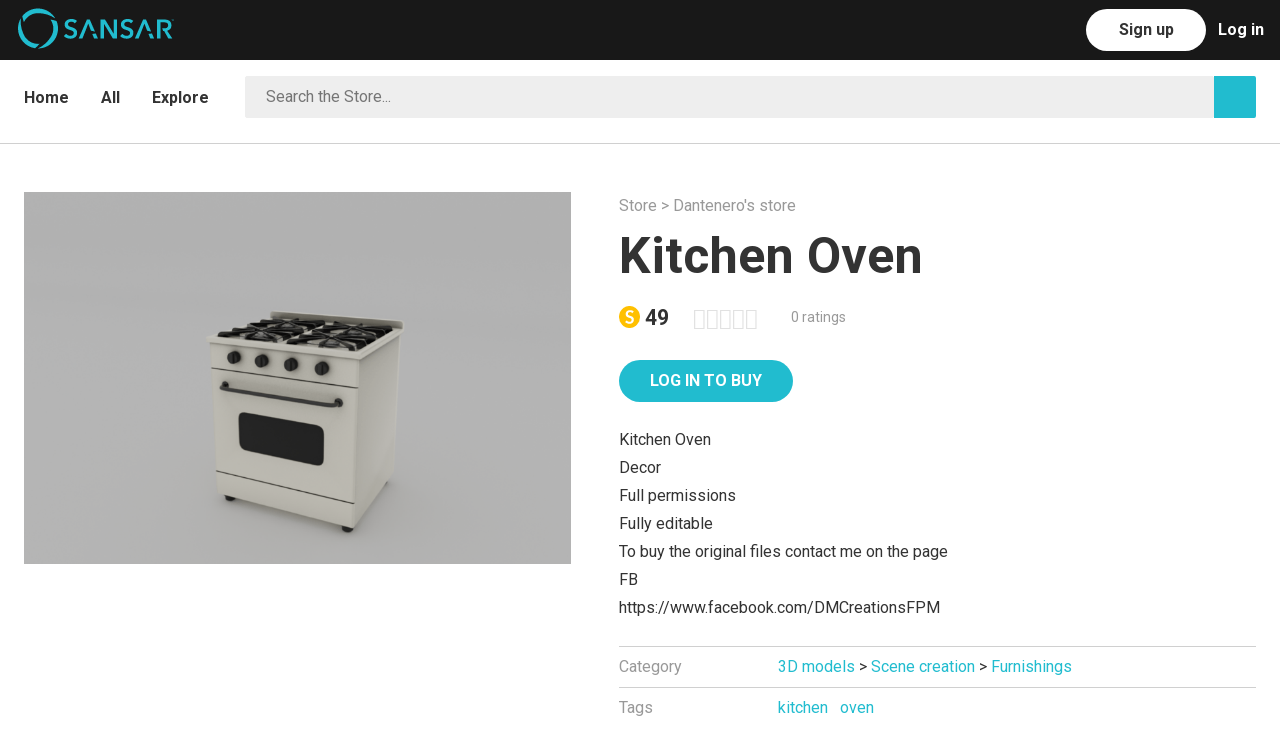

--- FILE ---
content_type: text/html; charset=utf-8
request_url: https://store.sansar.com/listings/03a6b60d-9724-468f-80a5-0fb25e50340d/kitchen-oven
body_size: 13701
content:
<!doctype html>
<html lang="en">
    <head>
      <script>
        window.dataLayer = window.dataLayer || [];
        window.track = window.track || function(){(track.q=track.q || []).push(arguments);}
        
        
        track('set', 'app', 'marketplace');
        track('send', 'sansar_web_pageViewed');
      </script>
      
      <!-- Facebook Pixel Code -->
      <script>
      !function(f,b,e,v,n,t,s)
      {if(f.fbq)return;n=f.fbq=function(){n.callMethod?
      n.callMethod.apply(n,arguments):n.queue.push(arguments)};
      if(!f._fbq)f._fbq=n;n.push=n;n.loaded=!0;n.version='2.0';
      n.queue=[];t=b.createElement(e);t.async=!0;
      t.src=v;s=b.getElementsByTagName(e)[0];
      s.parentNode.insertBefore(t,s)}(window, document,'script',
      'https://connect.facebook.net/en_US/fbevents.js');
      fbq('init', '276862923729376');
      fbq('track', 'PageView');
      </script>
      <noscript><img height="1" width="1" style="display:none"
      src="https://www.facebook.com/tr?id=276862923729376&ev=PageView&noscript=1"
      /></noscript>
      <!-- End Facebook Pixel Code —>      <!-- Google Tag Manager -->
<script>(function(w,d,s,l,i){w[l]=w[l]||[];w[l].push({'gtm.start':
new Date().getTime(),event:'gtm.js'});var f=d.getElementsByTagName(s)[0],
j=d.createElement(s),dl=l!='dataLayer'?'&l='+l:'';j.async=true;j.src=
'https://www.googletagmanager.com/gtm.js?id='+i+dl;f.parentNode.insertBefore(j,f);
})(window,document,'script','dataLayer','GTM-K3MH7JG');</script>
<!-- End Google Tag Manager -->
      <title data-react-helmet="true">Kitchen Oven | Sansar Store</title><meta data-react-helmet="true" name="og:type" content="website"/><meta data-react-helmet="true" name="og:locale" content="en_US"/><meta data-react-helmet="true" name="og:site_name" content="Sansar Store"/><meta data-react-helmet="true" name="apple-mobile-web-app-capable" content="yes"/><meta data-react-helmet="true" name="charset" content="utf-8"/><meta data-react-helmet="true" name="viewport" content="width=device-width, initial-scale=1"/><meta data-react-helmet="true" name="msapplication-TileColor" content="#ffffff"/><meta data-react-helmet="true" name="msapplication-TileImage" content="/ms-icon-144x144.png"/><meta data-react-helmet="true" name="theme-color" content="#ffffff"/><meta data-react-helmet="true" name="description" content="Kitchen Oven
Decor
Full permissions
Fully editable
To buy the original files contact me on the page
FB
https://www.facebook.com/DMCreationsFPM"/><meta data-react-helmet="true" name="og:description" content="Kitchen Oven
Decor
Full permissions
Fully editable
To buy the original files contact me on the page
FB
https://www.facebook.com/DMCreationsFPM"/><meta data-react-helmet="true" name="og:image" content="https://sansarweb-media-production-w.akamaized.net/08690a0c-4193-4af9-9008-862e33266d6b_1200.png"/><meta data-react-helmet="true" name="og:image:secure_url" content="https://sansarweb-media-production-w.akamaized.net/08690a0c-4193-4af9-9008-862e33266d6b_1200.png"/><meta data-react-helmet="true" name="og:image:type" content="image/png"/><meta data-react-helmet="true" name="og:image:width" content="1200"/><meta data-react-helmet="true" name="og:title" content="Kitchen Oven"/><meta data-react-helmet="true" name="og:url" content="https://store.sansar.com/listings/03a6b60d-9724-468f-80a5-0fb25e50340d/kitchen-oven"/><link data-react-helmet="true" rel="apple-touch-icon" sizes="57x57" href="/assets/apple-icon-57x57.png"/><link data-react-helmet="true" rel="apple-touch-icon" sizes="60x60" href="/assets/apple-icon-60x60.png"/><link data-react-helmet="true" rel="apple-touch-icon" sizes="72x72" href="/assets/apple-icon-72x72.png"/><link data-react-helmet="true" rel="apple-touch-icon" sizes="76x76" href="/assets/apple-icon-76x76.png"/><link data-react-helmet="true" rel="apple-touch-icon" sizes="114x114" href="/assets/apple-icon-114x114.png"/><link data-react-helmet="true" rel="apple-touch-icon" sizes="120x120" href="/assets/apple-icon-120x120.png"/><link data-react-helmet="true" rel="apple-touch-icon" sizes="144x144" href="/assets/apple-icon-144x144.png"/><link data-react-helmet="true" rel="apple-touch-icon" sizes="152x152" href="/assets/apple-icon-152x152.png"/><link data-react-helmet="true" rel="apple-touch-icon" sizes="180x180" href="/assets/apple-icon-180x180.png"/><link data-react-helmet="true" rel="apple-touch-icon" sizes="192x192" href="/assets/apple-icon-192x192.png"/><link data-react-helmet="true" rel="icon" type="image/png" sizes="192x192" href="/assets/android-icon-192x192.png"/><link data-react-helmet="true" rel="icon" type="image/png" sizes="32x32" href="https://sansarweb-media-production-w.akamaized.net/favicon_blue_v1-32x32.png"/><link data-react-helmet="true" rel="icon" type="image/png" sizes="96x96" href="https://sansarweb-media-production-w.akamaized.net/favicon_blue_v1-96x96.png"/><link data-react-helmet="true" rel="icon" type="image/png" sizes="16x16" href="https://sansarweb-media-production-w.akamaized.net/favicon_blue_v1-16x16.png"/><link data-react-helmet="true" rel="manifest" href="/manifest.json"/><link data-react-helmet="true" rel="stylesheet" type="text/css" href="https://fonts.googleapis.com/css?family=Roboto:400,300,700"/><link data-react-helmet="true" rel="stylesheet" type="text/css" charSet="UTF-8" href="https://code.ionicframework.com/ionicons/2.0.1/css/ionicons.min.css"/><style>/* http://meyerweb.com/eric/tools/css/reset/ v2.0 | 20110126 License: none (public domain) */ html, body, div, span, applet, object, iframe, h1, h2, h3, h4, h5, h6, p, blockquote, pre, a, abbr, acronym, address, big, cite, code, del, dfn, em, img, ins, kbd, q, s, samp, small, strike, strong, sub, sup, tt, var, b, u, i, center, dl, dt, dd, ol, ul, li, fieldset, form, label, legend, table, caption, tbody, tfoot, thead, tr, th, td, article, aside, canvas, details, embed, figure, figcaption, footer, header, hgroup, menu, nav, output, ruby, section, summary, time, mark, audio, video { margin: 0; padding: 0; border: 0; font-size: 100%; font: inherit; vertical-align: baseline; } /* HTML5 display-role reset for older browsers */ article, aside, details, figcaption, figure, footer, header, hgroup, menu, nav, section { display: block; } body { line-height: 1; } ol, ul { list-style: none; } blockquote, q { quotes: none; } blockquote:before, blockquote:after, q:before, q:after { content: ''; content: none; } table { border-collapse: collapse; border-spacing: 0; } /* Basscss Basic */ img { max-width: 100%; height: auto; } svg { max-height: 100%; } code, pre, samp { font-family: 'Roboto Mono', 'Source Code Pro', Menlo, Consolas, 'Liberation Mono', monospace; } code, samp { font-size: 87.5%; padding: .125em; } pre { font-size: 87.5%; overflow: scroll; } /* Sansar */ #app { width: 100%; height: 100%; } * { box-sizing: border-box; outline-color: transparent; outline-width: 0px; } html, button, input { font-family: 'Roboto', sans-serif; } html, body { font-size: 16px; height: 100%; } body { -moz-osx-font-smoothing: grayscale; -webkit-font-smoothing: antialiased; background: #fff; color: #333; font-family: 'Roboto', sans-serif; height: 100%; left: 0; line-height: 1.75; margin: 0; overflow-x: hidden; position: relative; } div { vertical-align: middle; } a { color: #21bccf; text-decoration: none; cursor: pointer; } a:hover, a:focus { color: #16808d; } h1 { font-size: 4.208726912921893rem; } h2 { font-size: 3.157334518321rem; } h3 { font-size: 2.3685930369999997rem; } h4 { font-size: 1.776889rem; } h5 { font-size: 1.333rem; } h6 { font-size: 1rem; } h1,h2,h3,h4,h5,h6 { margin-bottom: 1rem; line-height: 1.1; font-weight: 700; } p { margin: 0 0 1rem; } strong { font-weight: bold; } em { font-style: italic; } tt, code, kbd, samp { font-family: monospace; } hr { border: 0; height: 0; border-top: 1px solid rgba(0, 0, 0, 0.1); margin: 0; } input::-ms-clear { display: none; } .clearfix:before, .clearfix:after { content: ""; display: table; } .clearfix:after { clear: both; } /** * A class for providing accessibility readers what they need to read hidden elements * https://developer.yahoo.com/blogs/ydn/clip-hidden-content-better-accessibility-53456.html */ .visuallyHidden { position: absolute !important; clip: rect(1px, 1px, 1px, 1px); padding:0 !important; border:0 !important; height: 1px !important; width: 1px !important; overflow: hidden; } body:hover .visuallyHidden a, body:hover .visuallyHidden input, body:hover .visuallyHidden button { display: none !important; } .nowrap { white-space: nowrap; } .desktop-only, .desktop-navbar { display: block; } .mobile-only, .mobile-navbar { display: none; } .truncate { max-width: 100%; overflow: hidden; text-overflow: ellipsis; white-space: nowrap; } .muted { color: rgba(51,51,51,0.5); } .modalOverlay { background:  rgba(0, 0, 0, 0.5); bottom: 0px; height: 100%; left: 0px; position: fixed; right: 0px; text-align: center; top: 0px; width: 100%; z-index: 99999; } .modalOverlay:before { content: ''; display: inline-block; height: 100%; vertical-align: middle; } .modal { background: rgb(255, 255, 255); border-radius: 4px; border: 1px solid rgb(204, 204, 204); box-shadow: 1px 0 30px rgba(0, 0, 0, 0.1); box-sizing: border-box; display: inline-block; left: 50%; max-width: 600px; outline: 0; overflow: auto; position: absolute; top: 50%; transform: translate(-50%, -50%) !important; vertical-align: middle; width: 100%; } @media screen and (max-width: 64em) { .desktop-only { display: none; } .mobile-only { display: block; } } @media screen and (max-width: 915px) { .desktop-navbar { display: none; } .mobile-navbar { display: block; } } @media screen and (max-width: 52em) { h1 { font-size: 3.157334518321rem; } h2 { font-size: 2.3685930369999997rem; } h3 { font-size: 1.776889rem; } h4 { font-size: 1.333rem; } h5 { font-size: 1rem; } } @media screen and (max-width: 40em) { h1 { font-size: 2.3685930369999997rem; } h2 { font-size: 1.776889rem; } h3 { font-size: 1.333rem; } }</style><style>.jq-dropdown { position: absolute; z-index: 1039; } .jq-dropdown-menu, .jq-dropdown-panel { min-width: 180px; max-width: 360px; list-style: none; background: #fff; border: solid 1px #ddd; border-radius: 0; box-shadow: 0 5px 10px rgba(0, 0, 0, .15); overflow: visible; padding: 4px 0; margin: 0; } .jq-dropdown-panel { padding: 10px; } .jq-dropdown.jq-dropdown-tip { margin-top: 8px; } .jq-dropdown.jq-dropdown-tip:before { position: absolute; top: -6px; left: 9px; content: ''; border-left: 7px solid transparent; border-right: 7px solid transparent; border-bottom: 7px solid #ddd; display: inline-block; } .jq-dropdown.jq-dropdown-tip:after { position: absolute; top: -5px; left: 10px; content: ''; border-left: 6px solid transparent; border-right: 6px solid transparent; border-bottom: 6px solid #fff; display: inline-block; } .jq-dropdown.jq-dropdown-tip.jq-dropdown-anchor-right:before { left: auto; right: 9px; } .jq-dropdown.jq-dropdown-tip.jq-dropdown-anchor-right { left: auto; right: 10px; } .jq-dropdown.jq-dropdown-tip.jq-dropdown-anchor-center:before { left: auto; right: calc(50% - 9px); } .jq-dropdown.jq-dropdown-tip.jq-dropdown-anchor-center:after { left: auto; right: calc(50% - 8px); } .jq-dropdown.jq-dropdown-scroll .jq-dropdown-menu,  .jq-dropdown.jq-dropdown-scroll .jq-dropdown-panel { max-height: 180px; overflow: auto; } .jq-dropdown-menu li { list-style: none; padding: 0 0; margin: 0; line-height: 18px; } .jq-dropdown-menu li > a, .jq-dropdown-menu label { display: block; color: #333; text-decoration: none; padding: .5rem 1rem; margin: 0; white-space: nowrap; font-size: 16px; }  .jq-dropdown-menu li > a:hover, .jq-dropdown-menu label:hover { background-color: #f5f5f5; color: #333; cursor: pointer; width: 100%; } .jq-dropdown-menu .jq-dropdown-divider { font-size: 1px; border-top: solid 1px #e5e5e5; padding: 0; margin: 5px 0; } jq-dropdown .jq-dropdown-menu li.current-user { color: #333; padding: .5rem 1rem; } #category-dropdown.jq-dropdown .jq-dropdown-menu li > a { text-align: left; padding-left: 16px; padding-right: calc(16px * 4); }</style><style>.inline{ display:inline } .block{ display:block } .inline-block{ display:inline-block } .table{ display:table } .table-cell{ display:table-cell } .overflow-hidden{ overflow:hidden } .overflow-scroll{ overflow:scroll } .overflow-auto{ overflow:auto } .clearfix:before, .clearfix:after{ content:" "; display:table } .clearfix:after{ clear:both } .left{ float:left } .right{ float:right } .fit{ max-width:100% } .max-width-1{ max-width:24rem } .max-width-2{ max-width:32rem } .max-width-3{ max-width:48rem } .max-width-4{ max-width:64rem } .border-box{ box-sizing:border-box } .align-baseline{ vertical-align:baseline } .align-top{ vertical-align:top } .align-middle{ vertical-align:middle } .align-bottom{ vertical-align:bottom } .m0{ margin:0 } .mt0{ margin-top:0 } .mr0{ margin-right:0 } .mb0{ margin-bottom:0 } .ml0{ margin-left:0 } .mx0{ margin-left:0; margin-right:0 } .my0{ margin-top:0; margin-bottom:0 } .m1{ margin:.5rem } .mt1{ margin-top:.5rem } .mr1{ margin-right:.5rem } .mb1{ margin-bottom:.5rem } .ml1{ margin-left:.5rem } .mx1{ margin-left:.5rem; margin-right:.5rem } .my1{ margin-top:.5rem; margin-bottom:.5rem } .m2{ margin:1rem } .mt2{ margin-top:1rem } .mr2{ margin-right:1rem } .mb2{ margin-bottom:1rem } .ml2{ margin-left:1rem } .mx2{ margin-left:1rem; margin-right:1rem } .my2{ margin-top:1rem; margin-bottom:1rem } .m3{ margin:2rem } .mt3{ margin-top:2rem } .mr3{ margin-right:2rem } .mb3{ margin-bottom:2rem } .ml3{ margin-left:2rem } .mx3{ margin-left:2rem; margin-right:2rem } .my3{ margin-top:2rem; margin-bottom:2rem } .m4{ margin:4rem } .mt4{ margin-top:4rem } .mr4{ margin-right:4rem } .mb4{ margin-bottom:4rem } .ml4{ margin-left:4rem } .mx4{ margin-left:4rem; margin-right:4rem } .my4{ margin-top:4rem; margin-bottom:4rem } .mxn1{ margin-left:-.5rem; margin-right:-.5rem; } .mxn2{ margin-left:-1rem; margin-right:-1rem; } .mxn3{ margin-left:-2rem; margin-right:-2rem; } .mxn4{ margin-left:-4rem; margin-right:-4rem; } .ml-auto{ margin-left:auto } .mr-auto{ margin-right:auto } .mx-auto{ margin-left:auto; margin-right:auto; } .p0{ padding:0 } .pt0{ padding-top:0 } .pr0{ padding-right:0 } .pb0{ padding-bottom:0 } .pl0{ padding-left:0 } .px0{ padding-left:0; padding-right:0 } .py0{ padding-top:0;  padding-bottom:0 } .p1{ padding:.5rem } .pt1{ padding-top:.5rem } .pr1{ padding-right:.5rem } .pb1{ padding-bottom:.5rem } .pl1{ padding-left:.5rem } .py1{ padding-top:.5rem; padding-bottom:.5rem } .px1{ padding-left:.5rem; padding-right:.5rem } .p2{ padding:1rem } .pt2{ padding-top:1rem } .pr2{ padding-right:1rem } .pb2{ padding-bottom:1rem } .pl2{ padding-left:1rem } .py2{ padding-top:1rem; padding-bottom:1rem } .px2{ padding-left:1rem; padding-right:1rem } .p3{ padding:2rem } .pt3{ padding-top:2rem } .pr3{ padding-right:2rem } .pb3{ padding-bottom:2rem } .pl3{ padding-left:2rem } .py3{ padding-top:2rem; padding-bottom:2rem } .px3{ padding-left:2rem; padding-right:2rem } .p4{ padding:4rem } .pt4{ padding-top:4rem } .pr4{ padding-right:4rem } .pb4{ padding-bottom:4rem } .pl4{ padding-left:4rem } .py4{ padding-top:4rem; padding-bottom:4rem } .px4{ padding-left:4rem; padding-right:4rem } .col{ float:left; box-sizing:border-box; } .col-right{ float:right; box-sizing:border-box; } .col-1{ width:8.33333%; } .col-2{ width:16.66667%; } .col-3{ width:25%; } .col-4{ width:33.33333%; } .col-5{ width:41.66667%; } .col-6{ width:50%; } .col-7{ width:58.33333%; } .col-8{ width:66.66667%; } .col-9{ width:75%; } .col-10{ width:83.33333%; } .col-11{ width:91.66667%; } .col-12{ width:100%; } @media (min-width: 40em){ .sm-col{ float:left; box-sizing:border-box; } .sm-col-right{ float:right; box-sizing:border-box; } .sm-col-1{ width:8.33333%; } .sm-col-2{ width:16.66667%; } .sm-col-3{ width:25%; } .sm-col-4{ width:33.33333%; } .sm-col-5{ width:41.66667%; } .sm-col-6{ width:50%; } .sm-col-7{ width:58.33333%; } .sm-col-8{ width:66.66667%; } .sm-col-9{ width:75%; } .sm-col-10{ width:83.33333%; } .sm-col-11{ width:91.66667%; } .sm-col-12{ width:100%; } } @media (min-width: 52em){ .md-col{ float:left; box-sizing:border-box; } .md-col-right{ float:right; box-sizing:border-box; } .md-col-1{ width:8.33333%; } .md-col-2{ width:16.66667%; } .md-col-3{ width:25%; } .md-col-4{ width:33.33333%; } .md-col-5{ width:41.66667%; } .md-col-6{ width:50%; } .md-col-7{ width:58.33333%; } .md-col-8{ width:66.66667%; } .md-col-9{ width:75%; } .md-col-10{ width:83.33333%; } .md-col-11{ width:91.66667%; } .md-col-12{ width:100%; } } @media (min-width: 64em){ .lg-col{ float:left; box-sizing:border-box; } .lg-col-right{ float:right; box-sizing:border-box; } .lg-col-1{ width:8.33333%; } .lg-col-2{ width:16.66667%; } .lg-col-3{ width:25%; } .lg-col-4{ width:33.33333%; } .lg-col-5{ width:41.66667%; } .lg-col-6{ width:50%; } .lg-col-7{ width:58.33333%; } .lg-col-8{ width:66.66667%; } .lg-col-9{ width:75%; } .lg-col-10{ width:83.33333%; } .lg-col-11{ width:91.66667%; } .lg-col-12{ width:100%; } } .max-width-5 { max-width: 76rem; } @media (min-width: 76rem) { .xl-col { float: left; box-sizing: border-box; } .xl-col-right { float: right; box-sizing: border-box; } .xl-col-1 { width: calc(1/12 * 100%); } .xl-col-2 { width: calc(2/12 * 100%); } .xl-col-3 { width: calc(3/12 * 100%); } .xl-col-4 { width: calc(4/12 * 100%); } .xl-col-5 { width: calc(5/12 * 100%); } .xl-col-6 { width: calc(6/12 * 100%); } .xl-col-7 { width: calc(7/12 * 100%); } .xl-col-8 { width: calc(8/12 * 100%); } .xl-col-9 { width: calc(9/12 * 100%); } .xl-col-10 { width: calc(10/12 * 100%); } .xl-col-11 { width: calc(11/12 * 100%); } .xl-col-12 { width: 100%; } } .dpr1 { padding-right: .5rem; } .dpl1 { padding-left: .5rem; } @media screen and (max-width: 40em){ .dpr1, .dpl1 { padding-left: 0; padding-right: 0; } }</style><style data-styled-components="iECmZH eBPLrl fQrtUI bpWWIV Gvkfm jSamNi dZjmjv kXFqFM chgxQg hLDEOG lhmIOZ iaofyv cGfRds lnDfsH fBsVSr kcJHqE kkpfay cAaUIq hooxyw gjOexq MaLSI dFWgYq eSJTYD cIwJUW iVNJAM kwwej iCSkxh dkulbZ jvMljl dURQKv dIwymf fknStF jRBlVl dHnBLM hrVIaK fuEMbX eRSjkb dLhXXC hzVDJn gVpanH dGWdRe cqiqiS bhmgNm chkKVQ kPUOeT kcfWyc kBDXsz fBBjxu kklCku ciXkfQ fodsEa jgkaHw bDGUBg gvVyVm kLLHPh ilqdlo haZnJX gCgYXU bzMSxm guuxGz gIiyEI jFqvEI iAwDCJ jodgmb cpHXjY jhEZfy hnCkSH fTxKZj">
/* sc-component-id: Coin__CoinSvg-sc-1n5bo6u-0 */
.bhmgNm{display:inline-block;font-size:inherit;vertical-align:-0.125em;height:1em;}
/* sc-component-id: Button-sc-1wzbdpv-0-a */
.lhmIOZ{background:transparent;border-radius:30px;border:1px solid rgba(51,51,51,0.35);color:rgba(51,51,51,0.85);cursor:pointer;display:inline-block;font-size:16px;font-weight:700;height:42px;line-height:1.5;min-width:120px;outline:none;padding:8px 30px;text-align:center;-webkit-text-decoration:none !important;text-decoration:none !important;text-transform:uppercase;-webkit-transition:all .2s ease;transition:all .2s ease;-webkit-user-select:none;-moz-user-select:none;-ms-user-select:none;user-select:none;vertical-align:middle;white-space:nowrap;border-color:transparent;background:#ffffff;color:#fff;} .lhmIOZ:hover,.lhmIOZ:focus{border-color:#333;-webkit-text-decoration:none;text-decoration:none;color:#333;} .lhmIOZ:disabled{opacity:0.5;cursor:not-allowed;} .lhmIOZ:hover,.lhmIOZ:focus{background:#f2f2f2;border-color:transparent;color:#fff;} .lhmIOZ:disabled{border-color:transparent;color:#fff;} .lhmIOZ:disabled:hover,.lhmIOZ:disabled:focus{background:#ffffff;opacity:0.5;cursor:not-allowed;}
/* sc-component-id: TruncatedText-sc-pn6cvh-0-a */
.gIiyEI{display:inline-block;max-width:100%;overflow:hidden;text-overflow:ellipsis;white-space:nowrap;word-wrap:normal;}
/* sc-component-id: RatingStars__StarContainer-sc-ehkwb-0 */
.fBBjxu{color:rgba(51,51,51,0.15);display:inline-block;font-family:"Ionicons";font-size:inherit;speak:none;vertical-align:middle;position:relative;cursor:default;} .fBBjxu::before{content:"\f2fc \f2fc \f2fc \f2fc \f2fc";}
/* sc-component-id: RatingStars__Stars-sc-ehkwb-1 */
.kklCku{position:absolute;left:0;top:0;white-space:nowrap;overflow:hidden;color:#21bccf;} .kklCku::before{content:"\f2fc \f2fc \f2fc \f2fc \f2fc";}
/* sc-component-id: NavBarComponents__Header-sc-z43nhy-0 */
.fQrtUI{position:absolute;top:0;width:100%;z-index:99;background:#181818;}
/* sc-component-id: NavBarComponents__Nav-sc-z43nhy-1 */
.bpWWIV{height:60px;position:relative;}
/* sc-component-id: NavBarComponents__LeftMenuBar-sc-z43nhy-2 */
.Gvkfm{float:left;list-style:none;margin-left:calc(50px + (24px * 0.5));padding:0;} .Gvkfm li{float:left;margin-left:calc(16px * 2);padding:0;} .Gvkfm li a{color:rgba(255,255,255,0.45);display:block;font-weight:700;height:60px;line-height:60px;} .Gvkfm li a:hover,.Gvkfm li a:focus,.Gvkfm li a:active{color:rgba(255,255,255,0.9);-webkit-text-decoration:none;text-decoration:none;} .Gvkfm li a.active{color:rgba(255,255,255,0.9);}
/* sc-component-id: NavBarComponents__Logo-sc-z43nhy-4 */
.dZjmjv{background-image:url("https://sansarweb-media-production-w.akamaized.net/web128x128Blue.png");display:block;height:50px;margin:calc((60px - 50px) / 2);width:50px;background-size:cover;background-position:50% 50%;}
/* sc-component-id: CommonNavComponents__RightMenuBar-sc-pnv3e5-0 */
.chgxQg{list-style:none;float:right;margin-right:16px;padding:0;color:rgba(255,255,255,0.45);} .chgxQg > li{float:right;margin-left:12px;padding:3px 0 0;}
/* sc-component-id: Tabs__Nav-sc-1ucyr2m-0 */
.kkpfay{width:100%;height:100%;min-height:68px;border-bottom:1px solid #e0e0e0;}
/* sc-component-id: Tabs__List-sc-1ucyr2m-1 */
.cAaUIq{display:block;height:100%;list-style:none;margin:0;padding:0;width:100%;}
/* sc-component-id: DropdownWithOptions__Wrapper-sc-1cqlana-0 */
.dFWgYq{float:left;position:relative;z-index:50;}
/* sc-component-id: DropdownWithOptions__Selected-sc-1cqlana-1 */
.eSJTYD{color:#333;} .eSJTYD:hover{color:#333;} .eSJTYD:focus,.eSJTYD:hover{color:#333;}
/* sc-component-id: DesktopNavComponents__LogInLink-sc-10t0ch1-4 */
.hLDEOG{color:rgba(255,255,255,0.45);display:block;font-weight:700;height:60px;line-height:60px;margin-top:-3px;} .hLDEOG:hover,.hLDEOG:focus,.hLDEOG:active{color:rgba(255,255,255,0.9);-webkit-text-decoration:none;text-decoration:none;}
/* sc-component-id: sc-keyframes-iECmZH */
@-webkit-keyframes iECmZH{0%{-webkit-transform:rotate(0deg);-ms-transform:rotate(0deg);transform:rotate(0deg);}100%{-webkit-transform:rotate(360deg);-ms-transform:rotate(360deg);transform:rotate(360deg);}} @keyframes iECmZH{0%{-webkit-transform:rotate(0deg);-ms-transform:rotate(0deg);transform:rotate(0deg);}100%{-webkit-transform:rotate(360deg);-ms-transform:rotate(360deg);transform:rotate(360deg);}}
/* sc-component-id: TestNavbar__ButtonText-sc-11bwuw4-1 */
.iaofyv{color:#333;text-transform:none;}
/* sc-component-id: TestNavbar__TestLogo-sc-11bwuw4-2 */
.kXFqFM{float:left;width:156px;height:41px;margin-top:8px;}
/* sc-component-id: TestNavbar__LogoLink-sc-11bwuw4-3 */
.jSamNi{margin-left:-76px;}
/* sc-component-id: BrowseNavigationComponents__BrowseNavigationContainer-sc-95xwie-0 */
.lnDfsH{border-bottom:1px solid #d0d0d0;} .lnDfsH nav{border:none;} @media screen and (max-width:1400px){.lnDfsH{border-color:#d0d0d0;}}
/* sc-component-id: DetailPageComponents__Specifications-sc-1hwuce1-9 */
.kLLHPh{border-bottom:1px solid #d0d0d0;margin-top:24px;}
/* sc-component-id: DetailPageComponents__SpecificationRow-sc-1hwuce1-10 */
.ilqdlo{padding:6px 0;border-top:1px solid #d0d0d0;}
/* sc-component-id: DetailPageComponents__SpecificationLabel-sc-1hwuce1-11 */
.haZnJX{float:left;width:25%;color:rgba(51,51,51,0.5);} @media screen and (max-width:52em){.haZnJX{width:40%;}}
/* sc-component-id: DetailPageComponents__SpecificationContent-sc-1hwuce1-12 */
.gCgYXU{overflow:hidden;overflow-wrap:break-word;}
/* sc-component-id: Layout__Wrapper-sc-xj914t-0 */
.eBPLrl{position:relative;width:100%;height:100%;margin:0;padding:0;}
/* sc-component-id: Layout__Main-sc-xj914t-1 */
.cGfRds{min-height:calc(100% - 341px);margin:0;padding:60px 0 0 0;width:100%;} @media screen and (max-width:40em){.cGfRds{min-height:calc(100% - 693px);}}
/* sc-component-id: Layout__LayoutContainer-sc-xj914t-2 */
.kcJHqE{margin:0 auto;max-width:1200px;padding:0 24px calc(24px * 2) 24px;position:relative;width:100%;}
/* sc-component-id: Layout__StoreContainer-sc-xj914t-3 */
.dHnBLM{max-width:1400px;}
/* sc-component-id: TextColorAnchor-kHXRFq */
.gjOexq{color:#333;display:inline-block;margin-right:32px;padding:20px 0 16px;font-weight:700;padding:24px 0;} .gjOexq:hover{color:rgba(51,51,51,0.5);} .gjOexq.active{color:#21bccf;}
/* sc-component-id: TextColorAnchor-ezaNGD */
.MaLSI{color:#333;display:inline-block;margin-right:32px;padding:20px 0 16px;font-weight:700;padding:24px 0;float:none;vertical-align:top;} .MaLSI:hover{color:rgba(51,51,51,0.5);} .MaLSI.active{color:#21bccf;} .MaLSI a:hover{color:rgba(51,51,51,0.5);}
/* sc-component-id: sc-1sozfsc-2-GridComponents__GridItem-FWRwh */
.hooxyw{float:left;padding:0 12px 24px 12px;margin:0;width:50%;padding:0;float:left;width:auto;} @media screen and (max-width:40em){.hooxyw{display:none;}}
/* sc-component-id: sc-bwzfXH */
.cIwJUW .ion-android-arrow-dropdown{margin-left:0.25rem;}
/* sc-component-id: sc-htpNat */
.iVNJAM{display:none;font-weight:normal;} @media screen and (max-width:40em){.iVNJAM{z-index:55;padding:16px 16px 16px 0;display:block;}}
/* sc-component-id: sc-bxivhb */
.kwwej{font-size:24px !important;padding:0;}
/* sc-component-id: sc-ifAKCX */
.dkulbZ{position:relative;display:block;float:left;border:1px solid #eee;width:calc(100% - 42px);padding-left:16px;background:#fff;border-radius:2px;box-sizing:border-box;background-color:#eee;}
/* sc-component-id: sc-EHOje */
.jvMljl{width:100%;height:40px;border:none;color:#333;padding-left:4px;line-height:40px;font-size:16px;background-color:#eee;}
/* sc-component-id: sc-bZQynM */
.dURQKv{background-color:#21bccf;border-radius:0 2px 2px 0;color:white;cursor:pointer;display:inline-block;font-size:20px;height:42px;line-height:42px;text-align:center;width:42px;}
/* sc-component-id: sc-gzVnrw */
.iCSkxh{padding:calc(16px) 0;display:block;float:none;overflow:hidden;}
/* sc-component-id: sc-xj914t-3-Layout__StoreContainer-iLnvJP */
.fBsVSr{max-width:1400px;max-width:1400px !important;padding-bottom:0;}
/* sc-component-id: sc-kkGfuU */
.gVpanH{color:rgba(51,51,51,0.5);margin-bottom:.5rem;} .gVpanH a{color:rgba(51,51,51,0.5);display:inline-block;} .gVpanH a:hover{color:#333;}
/* sc-component-id: sc-bMvGRv */
.jFqvEI{width:100%;font-size:0.875rem;background:#181818;color:rgba(255,255,255,0.45);text-align:center;}
/* sc-component-id: sc-CtfFt */
.iAwDCJ{padding:16px;}
/* sc-component-id: sc-laTMn */
.jhEZfy{color:rgba(255,255,255,0.9);margin:0 0 16px;}
/* sc-component-id: sc-hGoxap */
.jodgmb{display:inline-block;vertical-align:top;padding:0;list-style:none;text-align:left;width:auto;margin:16px 140px 16px 0;} .jodgmb:last-child{margin-right:0;} @media screen and (max-width:40em){.jodgmb{width:100%;margin-right:0;}}
/* sc-component-id: sc-fjmCvl */
@media screen and (max-width:40em){.cpHXjY{text-align:center;}}
/* sc-component-id: sc-TFwJa */
.hnCkSH{color:rgba(255,255,255,0.45);} .hnCkSH:hover,.hnCkSH:focus{color:rgba(255,255,255,0.9);}
/* sc-component-id: sc-bHwgHz */
.fTxKZj{padding:24px 0;border-top:1px solid #333;}
/* sc-component-id: sc-xj914t-5-Layout__Page-REAzV */
.hrVIaK{padding:calc(2 * 24px) 0 calc(4 * 24px);} @media screen and (max-width:52em){.hrVIaK{padding-top:12px;}} @media screen and (max-width:40em){.hrVIaK{padding-top:12px;}}
/* sc-component-id: sc-gPWkxV */
.fuEMbX{display:block;float:left;width:44.37869822485207%;} @media screen and (max-width:52em){.fuEMbX{display:none;}}
/* sc-component-id: sc-jVODtj */
.dLhXXC{display:block;max-width:100%;width:100%;}
/* sc-component-id: sc-kUaPvJ */
.eRSjkb{position:relative;}
/* sc-component-id: sc-hmXxxW */
.hzVDJn{float:right;width:55.62130177514793%;padding-left:calc(2 * 24px);} @media screen and (max-width:52em){.hzVDJn{width:100%;padding-left:0;padding-right:0;}}
/* sc-component-id: sc-cqCuEk */
.dGWdRe{font-size:3.157334518321rem;margin:0 0 16px;line-height:1.1;} @media screen and (max-width:52em){.dGWdRe{font-size:2.3685930369999997rem;}} @media screen and (max-width:40em){.dGWdRe{font-size:1.776889rem;}}
/* sc-component-id: sc-dliRfk */
.cqiqiS{float:left;margin-right:24px;font-weight:700;font-size:1.333rem;}
/* sc-component-id: sc-kLIISr */
.chkKVQ{min-width:240px;float:left;margin-top:10px;}
/* sc-component-id: sc-1wzbdpv-0-Button-gpdaNN */
.bDGUBg{background:transparent;border-radius:30px;border:1px solid rgba(51,51,51,0.35);color:rgba(51,51,51,0.85);cursor:pointer;display:inline-block;font-size:16px;font-weight:700;height:42px;line-height:1.5;min-width:120px;outline:none;padding:8px 30px;text-align:center;-webkit-text-decoration:none !important;text-decoration:none !important;text-transform:uppercase;-webkit-transition:all .2s ease;transition:all .2s ease;-webkit-user-select:none;-moz-user-select:none;-ms-user-select:none;user-select:none;vertical-align:middle;white-space:nowrap;border-color:transparent;background:#21bccf;color:#fff;margin:24px 0 0;} .bDGUBg:hover,.bDGUBg:focus{border-color:#333;-webkit-text-decoration:none;text-decoration:none;color:#333;} .bDGUBg:disabled{opacity:0.5;cursor:not-allowed;} .bDGUBg:hover,.bDGUBg:focus{background:#1da8b9;border-color:transparent;color:#fff;} .bDGUBg:disabled{border-color:transparent;color:#fff;} .bDGUBg:disabled:hover,.bDGUBg:disabled:focus{background:#21bccf;opacity:0.5;cursor:not-allowed;}
/* sc-component-id: sc-qrIAp */
.gvVyVm{margin-top:24px;}
/* sc-component-id: sc-LKuAh */
.dIwymf{display:none;} @media screen and (max-width:52em){.dIwymf{display:block;}}
/* sc-component-id: sc-iBEsjs */
.jRBlVl{background-position:50% 50%;background-repeat:no-repeat;background-size:cover;height:1px;padding-top:100%;text-align:center;width:100%;} @media screen and (max-width:52em){.jRBlVl{padding-top:500px;}} @media screen and (max-width:40em){.jRBlVl{padding-top:300px;}}
/* sc-component-id: sc-hzNEM */
.fknStF{position:relative;}
/* sc-component-id: sc-chbbiW */
.kBDXsz{font-size:21px;line-height:16px;}
/* sc-component-id: sc-kxynE */
.ciXkfQ{width:244px;left:-78px;top:16px;display:none;} @media screen and (max-width:52em){.ciXkfQ{width:244px;left:0px;}}
/* sc-component-id: sc-cooIXK */
.fodsEa{margin:12px 16px;}
/* sc-component-id: sc-fcdeBU */
.jgkaHw{position:absolute;top:-4px;left:98px;font-size:14px;color:rgba(51,51,51,0.5);}
/* sc-component-id: sc-gmeYpB */
.kcfWyc{float:left;cursor:pointer;}
/* sc-component-id: sc-kZmsYB */
.kPUOeT{position:relative;text-align:left;}
/* sc-component-id: sc-etwtAo */
.bzMSxm{margin-right:12px;}
/* sc-component-id: sc-1hwuce1-12-DetailPageComponents__SpecificationContent-jklGrL */
.guuxGz{overflow:hidden;overflow-wrap:break-word;line-height:1;} .guuxGz a{margin-top:6px;}</style>
    </head>
    <body>
      <!-- Google Tag Manager (noscript) -->
<noscript><iframe src="https://www.googletagmanager.com/ns.html?id=GTM-K3MH7JG"
height="0" width="0" style="display:none;visibility:hidden"></iframe></noscript>
<!-- End Google Tag Manager (noscript) -->
      <div id="app"><div class="Layout__Wrapper-sc-xj914t-0 eBPLrl" data-reactroot=""><header class="NavBarComponents__Header-sc-z43nhy-0 fQrtUI" role="banner" id="navbar" style="height:60px;overflow-y:hidden"><nav class="NavBarComponents__Nav-sc-z43nhy-1 bpWWIV"><ul class="NavBarComponents__LeftMenuBar-sc-z43nhy-2 Gvkfm" role="menubar"><li role="menuitem"><a class="TestNavbar__LogoLink-sc-11bwuw4-3 jSamNi" href="https://www.sansar.com" id="logo-link"><div class="mobile-only"><span class="NavBarComponents__Logo-sc-z43nhy-4 dZjmjv"><span class="visuallyHidden">home link</span></span></div><div class="desktop-only"><img class="TestNavbar__TestLogo-sc-11bwuw4-2 kXFqFM" src="https://sansarweb-media-production-w.akamaized.net/sansar_logo_2019.svg"/></div></a></li><li class="desktop-only"></li></ul><ul class="CommonNavComponents__RightMenuBar-sc-pnv3e5-0 chgxQg"><li role="menuitem"><a class="DesktopNavComponents__LogInLink-sc-10t0ch1-4 hLDEOG" href="/auth/in" style="color:#fff">Log in</a></li><li role="menuitem"><a class="Button-sc-1wzbdpv-0-a lhmIOZ" color="#ffffff" style="margin-top:6px" href="https://account.sansar.com/register"><span class="TestNavbar__ButtonText-sc-11bwuw4-1 iaofyv">Sign up</span></a></li></ul></nav></header><main class="Layout__Main-sc-xj914t-1 cGfRds"><div><div><div class="BrowseNavigationComponents__BrowseNavigationContainer-sc-95xwie-0 lnDfsH"><section class="sc-xj914t-3-Layout__StoreContainer-iLnvJP fBsVSr Layout__LayoutContainer-sc-xj914t-2 kcJHqE"><nav class="Tabs__Nav-sc-1ucyr2m-0 kkpfay"><ul class="Tabs__List-sc-1ucyr2m-1 cAaUIq"><li class="sc-1sozfsc-2-GridComponents__GridItem-FWRwh hooxyw"><a class="TextColorAnchor-kHXRFq gjOexq" href="/">Home</a><a class="TextColorAnchor-kHXRFq gjOexq" href="/all">All</a><div class="TextColorAnchor-ezaNGD MaLSI DropdownWithOptions__Wrapper-sc-1cqlana-0 dFWgYq"><a class="DropdownWithOptions__Selected-sc-1cqlana-1 eSJTYD" href="javascript:;"><span class="sc-bwzfXH cIwJUW"><strong>Explore <span class="ion-android-arrow-dropdown"></span></strong></span></a></div></li><div class="sc-htpNat iVNJAM DropdownWithOptions__Wrapper-sc-1cqlana-0 dFWgYq"><a class="DropdownWithOptions__Selected-sc-1cqlana-1 eSJTYD" href="javascript:;"><span class="ion-android-menu sc-bxivhb kwwej"><span class="visuallyHidden">click to open dropdown</span></span></a></div><div class="sc-gzVnrw iCSkxh"><form class="sc-ifAKCX dkulbZ"><input type="text" class="sc-EHOje jvMljl" placeholder="Search the Store..." value=""/></form><span class="ion-search sc-bZQynM dURQKv"></span></div></ul></nav></section></div><div><aside class="sc-LKuAh dIwymf"><div class="sc-hzNEM fknStF"><div class="sc-iBEsjs jRBlVl" style="background-image:url(https://sansarweb-media-production-w.akamaized.net/08690a0c-4193-4af9-9008-862e33266d6b_800.png)"></div></div></aside><section class="Layout__StoreContainer-sc-xj914t-3 dHnBLM Layout__LayoutContainer-sc-xj914t-2 kcJHqE"><div class="sc-xj914t-5-Layout__Page-REAzV hrVIaK"><div class="clearfix"><div class="sc-gPWkxV fuEMbX"><div class="sc-kUaPvJ eRSjkb" role="region" aria-label="Featured Image"><img class="sc-jVODtj dLhXXC" src="https://sansarweb-media-production-w.akamaized.net/08690a0c-4193-4af9-9008-862e33266d6b_preview.png" alt="Kitchen Oven"/></div></div><div class="sc-hmXxxW hzVDJn"><div class="sc-kkGfuU gVpanH"><a href="/">Store</a> &gt; <a href="/store/Dantenero">Dantenero<!-- -->&#x27;s store</a></div><h1 class="sc-cqCuEk dGWdRe">Kitchen Oven</h1><div class="clearfix"><div class="sc-dliRfk cqiqiS"><span><svg class="Coin__CoinSvg-sc-1n5bo6u-0 bhmgNm" version="1.1" viewBox="0 0 16 16" xmlns="http://www.w3.org/2000/svg"><g fill="none" fill-rule="evenodd"><circle cx="8" cy="8" r="8" fill="#FFC000"></circle><path d="m11.272 4.0119c-0.36543-0.33732-0.79175-0.5903-1.2837-0.75896-0.49192-0.16866-0.97915-0.25299-1.457-0.25299-0.42633 0-0.84329 0.056219-1.2556 0.16866s-0.78238 0.2811-1.1056 0.50597-0.58562 0.51534-0.78707 0.86203-0.29984 0.75896-0.29984 1.2415c0 0.44507 0.070274 0.81518 0.21082 1.115 0.14055 0.29984 0.32795 0.54814 0.55282 0.75428s0.48255 0.37011 0.76364 0.49192c0.28578 0.12649 0.56688 0.22956 0.85266 0.31858 0.29047 0.098384 0.57156 0.19208 0.8386 0.2811 0.26704 0.089014 0.4966 0.19208 0.69337 0.31389 0.19677 0.12181 0.35137 0.26236 0.46381 0.42633 0.11712 0.16397 0.17334 0.37011 0.17334 0.61841 0 0.25767-0.051534 0.47318-0.1546 0.64652-0.10307 0.17334-0.23425 0.31858-0.39822 0.4357-0.16397 0.11712-0.34669 0.19677-0.55282 0.2483-0.20614 0.046849-0.4029 0.074959-0.59967 0.074959-0.3748 0-0.74959-0.093699-1.1384-0.2811-0.38416-0.1874-0.69337-0.44038-0.92293-0.75896l-1.1993 1.1197c0.3748 0.44507 0.85266 0.78238 1.4383 1.0073 0.58562 0.22488 1.1853 0.342 1.7943 0.342 0.45912 0 0.89951-0.060904 1.3165-0.1874 0.41696-0.12649 0.78238-0.30921 1.0916-0.56219 0.30921-0.2483 0.55751-0.56219 0.74491-0.94167 0.1874-0.37948 0.2811-0.81986 0.2811-1.3258 0-0.46381-0.084329-0.84797-0.25767-1.1619-0.17334-0.30921-0.39353-0.56688-0.66526-0.77301-0.27173-0.20614-0.56688-0.37011-0.89014-0.49192-0.32326-0.12649-0.63715-0.23425-0.93699-0.33263-0.26704-0.079644-0.51066-0.15929-0.73085-0.23893-0.22019-0.079644-0.41227-0.17334-0.56688-0.2811-0.1546-0.10775-0.27641-0.23425-0.36543-0.38885-0.089014-0.14992-0.13118-0.33263-0.13118-0.54814 0-0.22956 0.051534-0.43101 0.1546-0.59499 0.10307-0.16397 0.23425-0.29984 0.39353-0.39822 0.15929-0.10307 0.33732-0.17803 0.53408-0.22488 0.19677-0.046849 0.38885-0.074959 0.58562-0.074959 0.32795 0 0.65589 0.079644 0.97915 0.23425 0.32326 0.1546 0.57625 0.35137 0.74959 0.58093l1.0869-1.2087z" fill="#fff" fill-rule="nonzero"></path></g></svg> <!-- -->49</span></div><div class="sc-kLIISr chkKVQ"><div class="sc-kZmsYB kPUOeT"><div class="sc-gmeYpB kcfWyc"><div class="sc-chbbiW kBDXsz"><div class="RatingStars__StarContainer-sc-ehkwb-0 fBBjxu" content="2fc 2fc 2fc 2fc 2fc" disabled=""><div class="RatingStars__Stars-sc-ehkwb-1 kklCku" content="2fc 2fc 2fc 2fc 2fc" style="width:0%;color:#21bccf"></div></div></div><div class="jq-dropdown-anchor-center jq-dropdown jq-dropdown-tip sc-kxynE ciXkfQ"><div class="jq-dropdown-panel"><div class="sc-cooIXK fodsEa"><p>You need to own this item to leave a rating.</p></div></div></div></div><div class="sc-fcdeBU jgkaHw">0<!-- --> <!-- -->ratings</div></div></div></div><span><button class="sc-1wzbdpv-0-Button-gpdaNN bDGUBg">LOG IN TO BUY</button></span><p class="sc-qrIAp gvVyVm">Kitchen Oven<br/>Decor<br/>Full permissions<br/>Fully editable<br/>To buy the original files contact me on the page<br/>FB<br/>https://www.facebook.com/DMCreationsFPM</p><div class="DetailPageComponents__Specifications-sc-1hwuce1-9 clearfix kLLHPh"><div class="DetailPageComponents__SpecificationRow-sc-1hwuce1-10 clearfix ilqdlo"><div class="DetailPageComponents__SpecificationLabel-sc-1hwuce1-11 haZnJX">Category</div><div class="DetailPageComponents__SpecificationContent-sc-1hwuce1-12 gCgYXU"><span><a href="/search?category=3d-models">3D models</a> &gt; </span><span><a href="/search?category=scene-creation">Scene creation</a> &gt; </span> <a href="/search?category=furnishings">Furnishings</a></div></div><div class="DetailPageComponents__SpecificationRow-sc-1hwuce1-10 clearfix ilqdlo"><div class="DetailPageComponents__SpecificationLabel-sc-1hwuce1-11 haZnJX">Tags</div><div class="DetailPageComponents__SpecificationContent-sc-1hwuce1-12 gCgYXU"><a class="sc-etwtAo bzMSxm" href="/tags/kitchen">kitchen</a><a class="sc-etwtAo bzMSxm" href="/tags/oven">oven</a></div></div><div class="DetailPageComponents__SpecificationRow-sc-1hwuce1-10 clearfix ilqdlo"><div class="DetailPageComponents__SpecificationLabel-sc-1hwuce1-11 haZnJX">Item name</div><div class="DetailPageComponents__SpecificationContent-sc-1hwuce1-12 gCgYXU"><span>Kitchen Oven</span></div></div><div class="DetailPageComponents__SpecificationRow-sc-1hwuce1-10 clearfix ilqdlo"><div class="DetailPageComponents__SpecificationLabel-sc-1hwuce1-11 haZnJX">Sold by</div><div class="sc-1hwuce1-12-DetailPageComponents__SpecificationContent-jklGrL guuxGz"><span><a class="TruncatedText-sc-pn6cvh-0-a gIiyEI" href="https://profiles.sansar.com/profiles/Dantenero">Dantenero</a></span></div></div><div class="DetailPageComponents__SpecificationRow-sc-1hwuce1-10 clearfix ilqdlo"><div class="DetailPageComponents__SpecificationLabel-sc-1hwuce1-11 haZnJX">Full permissions</div><div class="DetailPageComponents__SpecificationContent-sc-1hwuce1-12 gCgYXU"><span style="display:inline-block">Yes</span></div></div><div class="DetailPageComponents__SpecificationRow-sc-1hwuce1-10 clearfix ilqdlo"><div class="DetailPageComponents__SpecificationLabel-sc-1hwuce1-11 haZnJX">Min. resale price</div><div class="DetailPageComponents__SpecificationContent-sc-1hwuce1-12 gCgYXU"><span style="display:inline-block"><svg class="Coin__CoinSvg-sc-1n5bo6u-0 bhmgNm" version="1.1" viewBox="0 0 16 16" xmlns="http://www.w3.org/2000/svg"><g fill="none" fill-rule="evenodd"><circle cx="8" cy="8" r="8" fill="#FFC000"></circle><path d="m11.272 4.0119c-0.36543-0.33732-0.79175-0.5903-1.2837-0.75896-0.49192-0.16866-0.97915-0.25299-1.457-0.25299-0.42633 0-0.84329 0.056219-1.2556 0.16866s-0.78238 0.2811-1.1056 0.50597-0.58562 0.51534-0.78707 0.86203-0.29984 0.75896-0.29984 1.2415c0 0.44507 0.070274 0.81518 0.21082 1.115 0.14055 0.29984 0.32795 0.54814 0.55282 0.75428s0.48255 0.37011 0.76364 0.49192c0.28578 0.12649 0.56688 0.22956 0.85266 0.31858 0.29047 0.098384 0.57156 0.19208 0.8386 0.2811 0.26704 0.089014 0.4966 0.19208 0.69337 0.31389 0.19677 0.12181 0.35137 0.26236 0.46381 0.42633 0.11712 0.16397 0.17334 0.37011 0.17334 0.61841 0 0.25767-0.051534 0.47318-0.1546 0.64652-0.10307 0.17334-0.23425 0.31858-0.39822 0.4357-0.16397 0.11712-0.34669 0.19677-0.55282 0.2483-0.20614 0.046849-0.4029 0.074959-0.59967 0.074959-0.3748 0-0.74959-0.093699-1.1384-0.2811-0.38416-0.1874-0.69337-0.44038-0.92293-0.75896l-1.1993 1.1197c0.3748 0.44507 0.85266 0.78238 1.4383 1.0073 0.58562 0.22488 1.1853 0.342 1.7943 0.342 0.45912 0 0.89951-0.060904 1.3165-0.1874 0.41696-0.12649 0.78238-0.30921 1.0916-0.56219 0.30921-0.2483 0.55751-0.56219 0.74491-0.94167 0.1874-0.37948 0.2811-0.81986 0.2811-1.3258 0-0.46381-0.084329-0.84797-0.25767-1.1619-0.17334-0.30921-0.39353-0.56688-0.66526-0.77301-0.27173-0.20614-0.56688-0.37011-0.89014-0.49192-0.32326-0.12649-0.63715-0.23425-0.93699-0.33263-0.26704-0.079644-0.51066-0.15929-0.73085-0.23893-0.22019-0.079644-0.41227-0.17334-0.56688-0.2811-0.1546-0.10775-0.27641-0.23425-0.36543-0.38885-0.089014-0.14992-0.13118-0.33263-0.13118-0.54814 0-0.22956 0.051534-0.43101 0.1546-0.59499 0.10307-0.16397 0.23425-0.29984 0.39353-0.39822 0.15929-0.10307 0.33732-0.17803 0.53408-0.22488 0.19677-0.046849 0.38885-0.074959 0.58562-0.074959 0.32795 0 0.65589 0.079644 0.97915 0.23425 0.32326 0.1546 0.57625 0.35137 0.74959 0.58093l1.0869-1.2087z" fill="#fff" fill-rule="nonzero"></path></g></svg> <!-- -->0</span></div></div></div><div></div></div></div></div></section></div></div></div></main><footer class="sc-bMvGRv jFqvEI"><div class="sc-CtfFt iAwDCJ"><ul class="sc-hGoxap jodgmb"><li class="sc-fjmCvl cpHXjY"><h6 class="sc-laTMn jhEZfy">Sansar</h6></li><li class="sc-fjmCvl cpHXjY"><a class="sc-TFwJa hnCkSH" href="https://atlas.sansar.com">Worlds</a></li><li class="sc-fjmCvl cpHXjY"><a class="sc-TFwJa hnCkSH" href="https://events.sansar.com">Events</a></li><li class="sc-fjmCvl cpHXjY"><a class="sc-TFwJa hnCkSH" href="/">Store</a></li><li class="sc-fjmCvl cpHXjY"><a class="sc-TFwJa hnCkSH" href="https://www.sansar.com/download">Download</a></li><li class="sc-fjmCvl cpHXjY"><a class="sc-TFwJa hnCkSH" href="https://account.sansar.com/subscriptions">Subscribe</a></li><li class="sc-fjmCvl cpHXjY"><a class="sc-TFwJa hnCkSH" href="https://discord.com/invite/sansarofficial">Community</a></li><li class="sc-fjmCvl cpHXjY"><a class="sc-TFwJa hnCkSH" href="https://docs.sansar.com/">Docs</a></li></ul><ul class="sc-hGoxap jodgmb"><li class="sc-fjmCvl cpHXjY"><h6 class="sc-laTMn jhEZfy">Company</h6></li><li class="sc-fjmCvl cpHXjY"><a class="sc-TFwJa hnCkSH" href="https://www.sansar.com/terms-of-service" target="_blank" rel="noopener noreferrer">Terms of service</a></li><li class="sc-fjmCvl cpHXjY"><a class="sc-TFwJa hnCkSH" href="https://www.sansar.com/privacy" target="_blank" rel="noopener noreferrer">Privacy</a></li><li class="sc-fjmCvl cpHXjY"><a class="sc-TFwJa hnCkSH" href="https://tv.sansar.com" target="_blank" rel="noopener noreferrer">Sansar TV</a></li><li class="sc-fjmCvl cpHXjY"><a class="sc-TFwJa hnCkSH" href="https://www.sansar.com/contact-us">Contact Us</a></li><li class="sc-fjmCvl cpHXjY"><a class="sc-TFwJa hnCkSH" href="https://www.sansar.com/about-us">About Us</a></li></ul><ul class="sc-hGoxap jodgmb"><li class="sc-fjmCvl cpHXjY"><h6 class="sc-laTMn jhEZfy">Follow us</h6></li><li class="sc-fjmCvl cpHXjY"><a class="sc-TFwJa hnCkSH" href="https://www.facebook.com/SansarOfficial/" target="_blank" rel="noopener noreferrer">Facebook</a></li><li class="sc-fjmCvl cpHXjY"><a class="sc-TFwJa hnCkSH" href="https://x.com/sansarofficial" target="_blank" rel="noopener noreferrer">X</a></li><li class="sc-fjmCvl cpHXjY"><a class="sc-TFwJa hnCkSH" href="https://www.youtube.com/sansar" target="_blank" rel="noopener noreferrer">YouTube</a></li><li class="sc-fjmCvl cpHXjY"><a class="sc-TFwJa hnCkSH" href="https://www.flickr.com/photos/sansarofficial" target="_blank" rel="noopener noreferrer">Flickr</a></li><li class="sc-fjmCvl cpHXjY"><a class="sc-TFwJa hnCkSH" href="https://www.instagram.com/sansarofficial/" target="_blank" rel="noopener noreferrer">Instagram</a></li><li class="sc-fjmCvl cpHXjY"><a class="sc-TFwJa hnCkSH" href="https://discord.com/invite/sansarofficial">Discord</a></li></ul></div><div class="sc-bHwgHz fTxKZj">© <!-- -->2026<!-- --> Sansar. All Rights Reserved</div></footer></div></div>
<script charSet="UTF-8">window.__STATE__={"alert":{"message":"","open":false},"auth":{"user":null},"categories":{"tree":[{"id":"001cefbb-b2b6-4abc-9695-e5191043f9fe","depth":0,"left":0,"name":"Avatar Looks","right":21,"parentId":null,"slug":"avatar-looks"},{"id":"289ee663-c2f3-40cd-a709-51d58c862f09","depth":1,"left":1,"name":"Accessories","right":12,"parentId":"001cefbb-b2b6-4abc-9695-e5191043f9fe","slug":"accessories"},{"id":"2b48d02e-4202-43d6-91c1-bfbb1746ffb6","depth":2,"left":2,"name":"Bracelets","right":3,"parentId":"289ee663-c2f3-40cd-a709-51d58c862f09","slug":"bracelets"},{"id":"4ae04f0b-7aa8-44a7-ad5f-7c0b5304dd59","depth":2,"left":4,"name":"Ears","right":5,"parentId":"289ee663-c2f3-40cd-a709-51d58c862f09","slug":"ears"},{"id":"ddb3af31-02ca-40fe-95be-bc762c2dbccc","depth":2,"left":6,"name":"Glasses","right":7,"parentId":"289ee663-c2f3-40cd-a709-51d58c862f09","slug":"glasses"},{"id":"bcc328f2-370a-4a15-8ca0-883932f62d7f","depth":2,"left":8,"name":"Necklace","right":9,"parentId":"289ee663-c2f3-40cd-a709-51d58c862f09","slug":"necklace"},{"id":"856fd0c1-2db0-420d-8b98-30637906e0a7","depth":2,"left":10,"name":"Rings","right":11,"parentId":"289ee663-c2f3-40cd-a709-51d58c862f09","slug":"rings"},{"id":"af925a2b-174f-4af7-a776-707c2e1f4301","depth":1,"left":13,"name":"Avatars","right":14,"parentId":"001cefbb-b2b6-4abc-9695-e5191043f9fe","slug":"avatars"},{"id":"c2cf533e-44ad-430c-b132-e5777775bf71","depth":1,"left":15,"name":"Clothing","right":16,"parentId":"001cefbb-b2b6-4abc-9695-e5191043f9fe","slug":"clothing"},{"id":"2073a9df-42d3-4f5c-b518-af5522b58dcb","depth":1,"left":17,"name":"Hair","right":18,"parentId":"001cefbb-b2b6-4abc-9695-e5191043f9fe","slug":"hair"},{"id":"e915ee90-d77a-410d-870d-01058133ea8e","depth":1,"left":19,"name":"Emotes","right":20,"parentId":"001cefbb-b2b6-4abc-9695-e5191043f9fe","slug":"emotes"},{"id":"b1d8ad1f-bb78-43e9-a1f7-a469e281bd1e","depth":0,"left":20,"name":"Scene creation","right":51,"parentId":null,"slug":"scene-creation"},{"id":"5f0171c1-0d00-4740-b242-c1d07e7a123a","depth":1,"left":21,"name":"3D models","right":40,"parentId":"b1d8ad1f-bb78-43e9-a1f7-a469e281bd1e","slug":"3d-models"},{"id":"882bfb1b-8ad5-4810-a211-a38eb986c51f","depth":2,"left":22,"name":"Architecture","right":23,"parentId":"5f0171c1-0d00-4740-b242-c1d07e7a123a","slug":"architecture"},{"id":"c820966f-f41a-458c-97c7-09dbf16b29d6","depth":2,"left":24,"name":"Character Models","right":25,"parentId":"5f0171c1-0d00-4740-b242-c1d07e7a123a","slug":"character-models"},{"id":"5c816075-f251-416b-adc1-0f00d9f2d735","depth":2,"left":26,"name":"Environment","right":27,"parentId":"5f0171c1-0d00-4740-b242-c1d07e7a123a","slug":"environment"},{"id":"b3fc5662-76b3-4d9d-a0eb-c74f6745b00d","depth":2,"left":28,"name":"Furnishings","right":29,"parentId":"5f0171c1-0d00-4740-b242-c1d07e7a123a","slug":"furnishings"},{"id":"64a1f5ec-dadb-4436-9934-8f8826306b05","depth":2,"left":30,"name":"Lighting","right":31,"parentId":"5f0171c1-0d00-4740-b242-c1d07e7a123a","slug":"lighting"},{"id":"e0193863-42df-4f59-a37e-083f92205498","depth":2,"left":32,"name":"Media Surfaces","right":33,"parentId":"5f0171c1-0d00-4740-b242-c1d07e7a123a","slug":"media-surfaces"},{"id":"24142548-a901-4d2c-b71b-166932ee1517","depth":2,"left":34,"name":"Miscellaneous","right":35,"parentId":"5f0171c1-0d00-4740-b242-c1d07e7a123a","slug":"miscellaneous"},{"id":"b02ee4f2-17ed-4dfd-b2d6-cc6692ca313e","depth":2,"left":36,"name":"Sports\u002FGames","right":37,"parentId":"5f0171c1-0d00-4740-b242-c1d07e7a123a","slug":"sportsgames"},{"id":"837cdd36-f2cc-48a0-aab0-96e65c2b7f4f","depth":2,"left":38,"name":"Vehicles","right":39,"parentId":"5f0171c1-0d00-4740-b242-c1d07e7a123a","slug":"vehicles"},{"id":"242412d7-e695-4402-a0c5-62d830105519","depth":1,"left":41,"name":"Audio","right":46,"parentId":"b1d8ad1f-bb78-43e9-a1f7-a469e281bd1e","slug":"audio"},{"id":"1bcfe40a-51e8-470d-abb2-33d89b0f37e8","depth":2,"left":42,"name":"Music","right":43,"parentId":"242412d7-e695-4402-a0c5-62d830105519","slug":"music"},{"id":"dee01df1-94b4-46d0-a7a4-c8f01f19f84d","depth":2,"left":44,"name":"Sound Effects","right":45,"parentId":"242412d7-e695-4402-a0c5-62d830105519","slug":"sound-effects"},{"id":"bf1780d8-3a45-454f-b6e8-ab6148e19235","depth":1,"left":47,"name":"Scripts","right":48,"parentId":"b1d8ad1f-bb78-43e9-a1f7-a469e281bd1e","slug":"scripts"},{"id":"ca6b20a8-3e27-4e7f-ad20-00e42a45869b","depth":1,"left":49,"name":"Skyboxes","right":50,"parentId":"b1d8ad1f-bb78-43e9-a1f7-a469e281bd1e","slug":"skyboxes"}],"flat":[{"id":"001cefbb-b2b6-4abc-9695-e5191043f9fe","depth":0,"left":0,"name":"Avatar Looks","right":21,"parentId":null,"slug":"avatar-looks"},{"id":"289ee663-c2f3-40cd-a709-51d58c862f09","depth":1,"left":1,"name":"Accessories","right":12,"parentId":"001cefbb-b2b6-4abc-9695-e5191043f9fe","slug":"accessories"},{"id":"2b48d02e-4202-43d6-91c1-bfbb1746ffb6","depth":2,"left":2,"name":"Bracelets","right":3,"parentId":"289ee663-c2f3-40cd-a709-51d58c862f09","slug":"bracelets"},{"id":"4ae04f0b-7aa8-44a7-ad5f-7c0b5304dd59","depth":2,"left":4,"name":"Ears","right":5,"parentId":"289ee663-c2f3-40cd-a709-51d58c862f09","slug":"ears"},{"id":"ddb3af31-02ca-40fe-95be-bc762c2dbccc","depth":2,"left":6,"name":"Glasses","right":7,"parentId":"289ee663-c2f3-40cd-a709-51d58c862f09","slug":"glasses"},{"id":"bcc328f2-370a-4a15-8ca0-883932f62d7f","depth":2,"left":8,"name":"Necklace","right":9,"parentId":"289ee663-c2f3-40cd-a709-51d58c862f09","slug":"necklace"},{"id":"856fd0c1-2db0-420d-8b98-30637906e0a7","depth":2,"left":10,"name":"Rings","right":11,"parentId":"289ee663-c2f3-40cd-a709-51d58c862f09","slug":"rings"},{"id":"af925a2b-174f-4af7-a776-707c2e1f4301","depth":1,"left":13,"name":"Avatars","right":14,"parentId":"001cefbb-b2b6-4abc-9695-e5191043f9fe","slug":"avatars"},{"id":"c2cf533e-44ad-430c-b132-e5777775bf71","depth":1,"left":15,"name":"Clothing","right":16,"parentId":"001cefbb-b2b6-4abc-9695-e5191043f9fe","slug":"clothing"},{"id":"2073a9df-42d3-4f5c-b518-af5522b58dcb","depth":1,"left":17,"name":"Hair","right":18,"parentId":"001cefbb-b2b6-4abc-9695-e5191043f9fe","slug":"hair"},{"id":"e915ee90-d77a-410d-870d-01058133ea8e","depth":1,"left":19,"name":"Emotes","right":20,"parentId":"001cefbb-b2b6-4abc-9695-e5191043f9fe","slug":"emotes"},{"id":"b1d8ad1f-bb78-43e9-a1f7-a469e281bd1e","depth":0,"left":20,"name":"Scene creation","right":51,"parentId":null,"slug":"scene-creation"},{"id":"5f0171c1-0d00-4740-b242-c1d07e7a123a","depth":1,"left":21,"name":"3D models","right":40,"parentId":"b1d8ad1f-bb78-43e9-a1f7-a469e281bd1e","slug":"3d-models"},{"id":"882bfb1b-8ad5-4810-a211-a38eb986c51f","depth":2,"left":22,"name":"Architecture","right":23,"parentId":"5f0171c1-0d00-4740-b242-c1d07e7a123a","slug":"architecture"},{"id":"c820966f-f41a-458c-97c7-09dbf16b29d6","depth":2,"left":24,"name":"Character Models","right":25,"parentId":"5f0171c1-0d00-4740-b242-c1d07e7a123a","slug":"character-models"},{"id":"5c816075-f251-416b-adc1-0f00d9f2d735","depth":2,"left":26,"name":"Environment","right":27,"parentId":"5f0171c1-0d00-4740-b242-c1d07e7a123a","slug":"environment"},{"id":"b3fc5662-76b3-4d9d-a0eb-c74f6745b00d","depth":2,"left":28,"name":"Furnishings","right":29,"parentId":"5f0171c1-0d00-4740-b242-c1d07e7a123a","slug":"furnishings"},{"id":"64a1f5ec-dadb-4436-9934-8f8826306b05","depth":2,"left":30,"name":"Lighting","right":31,"parentId":"5f0171c1-0d00-4740-b242-c1d07e7a123a","slug":"lighting"},{"id":"e0193863-42df-4f59-a37e-083f92205498","depth":2,"left":32,"name":"Media Surfaces","right":33,"parentId":"5f0171c1-0d00-4740-b242-c1d07e7a123a","slug":"media-surfaces"},{"id":"24142548-a901-4d2c-b71b-166932ee1517","depth":2,"left":34,"name":"Miscellaneous","right":35,"parentId":"5f0171c1-0d00-4740-b242-c1d07e7a123a","slug":"miscellaneous"},{"id":"b02ee4f2-17ed-4dfd-b2d6-cc6692ca313e","depth":2,"left":36,"name":"Sports\u002FGames","right":37,"parentId":"5f0171c1-0d00-4740-b242-c1d07e7a123a","slug":"sportsgames"},{"id":"837cdd36-f2cc-48a0-aab0-96e65c2b7f4f","depth":2,"left":38,"name":"Vehicles","right":39,"parentId":"5f0171c1-0d00-4740-b242-c1d07e7a123a","slug":"vehicles"},{"id":"242412d7-e695-4402-a0c5-62d830105519","depth":1,"left":41,"name":"Audio","right":46,"parentId":"b1d8ad1f-bb78-43e9-a1f7-a469e281bd1e","slug":"audio"},{"id":"1bcfe40a-51e8-470d-abb2-33d89b0f37e8","depth":2,"left":42,"name":"Music","right":43,"parentId":"242412d7-e695-4402-a0c5-62d830105519","slug":"music"},{"id":"dee01df1-94b4-46d0-a7a4-c8f01f19f84d","depth":2,"left":44,"name":"Sound Effects","right":45,"parentId":"242412d7-e695-4402-a0c5-62d830105519","slug":"sound-effects"},{"id":"bf1780d8-3a45-454f-b6e8-ab6148e19235","depth":1,"left":47,"name":"Scripts","right":48,"parentId":"b1d8ad1f-bb78-43e9-a1f7-a469e281bd1e","slug":"scripts"},{"id":"ca6b20a8-3e27-4e7f-ad20-00e42a45869b","depth":1,"left":49,"name":"Skyboxes","right":50,"parentId":"b1d8ad1f-bb78-43e9-a1f7-a469e281bd1e","slug":"skyboxes"}],"bySlug":{"avatar-looks":{"id":"001cefbb-b2b6-4abc-9695-e5191043f9fe","depth":0,"left":0,"name":"Avatar Looks","right":21,"parentId":null,"slug":"avatar-looks"},"accessories":{"id":"289ee663-c2f3-40cd-a709-51d58c862f09","depth":1,"left":1,"name":"Accessories","right":12,"parentId":"001cefbb-b2b6-4abc-9695-e5191043f9fe","slug":"accessories"},"bracelets":{"id":"2b48d02e-4202-43d6-91c1-bfbb1746ffb6","depth":2,"left":2,"name":"Bracelets","right":3,"parentId":"289ee663-c2f3-40cd-a709-51d58c862f09","slug":"bracelets"},"ears":{"id":"4ae04f0b-7aa8-44a7-ad5f-7c0b5304dd59","depth":2,"left":4,"name":"Ears","right":5,"parentId":"289ee663-c2f3-40cd-a709-51d58c862f09","slug":"ears"},"glasses":{"id":"ddb3af31-02ca-40fe-95be-bc762c2dbccc","depth":2,"left":6,"name":"Glasses","right":7,"parentId":"289ee663-c2f3-40cd-a709-51d58c862f09","slug":"glasses"},"necklace":{"id":"bcc328f2-370a-4a15-8ca0-883932f62d7f","depth":2,"left":8,"name":"Necklace","right":9,"parentId":"289ee663-c2f3-40cd-a709-51d58c862f09","slug":"necklace"},"rings":{"id":"856fd0c1-2db0-420d-8b98-30637906e0a7","depth":2,"left":10,"name":"Rings","right":11,"parentId":"289ee663-c2f3-40cd-a709-51d58c862f09","slug":"rings"},"avatars":{"id":"af925a2b-174f-4af7-a776-707c2e1f4301","depth":1,"left":13,"name":"Avatars","right":14,"parentId":"001cefbb-b2b6-4abc-9695-e5191043f9fe","slug":"avatars"},"clothing":{"id":"c2cf533e-44ad-430c-b132-e5777775bf71","depth":1,"left":15,"name":"Clothing","right":16,"parentId":"001cefbb-b2b6-4abc-9695-e5191043f9fe","slug":"clothing"},"hair":{"id":"2073a9df-42d3-4f5c-b518-af5522b58dcb","depth":1,"left":17,"name":"Hair","right":18,"parentId":"001cefbb-b2b6-4abc-9695-e5191043f9fe","slug":"hair"},"emotes":{"id":"e915ee90-d77a-410d-870d-01058133ea8e","depth":1,"left":19,"name":"Emotes","right":20,"parentId":"001cefbb-b2b6-4abc-9695-e5191043f9fe","slug":"emotes"},"scene-creation":{"id":"b1d8ad1f-bb78-43e9-a1f7-a469e281bd1e","depth":0,"left":20,"name":"Scene creation","right":51,"parentId":null,"slug":"scene-creation"},"3d-models":{"id":"5f0171c1-0d00-4740-b242-c1d07e7a123a","depth":1,"left":21,"name":"3D models","right":40,"parentId":"b1d8ad1f-bb78-43e9-a1f7-a469e281bd1e","slug":"3d-models"},"architecture":{"id":"882bfb1b-8ad5-4810-a211-a38eb986c51f","depth":2,"left":22,"name":"Architecture","right":23,"parentId":"5f0171c1-0d00-4740-b242-c1d07e7a123a","slug":"architecture"},"character-models":{"id":"c820966f-f41a-458c-97c7-09dbf16b29d6","depth":2,"left":24,"name":"Character Models","right":25,"parentId":"5f0171c1-0d00-4740-b242-c1d07e7a123a","slug":"character-models"},"environment":{"id":"5c816075-f251-416b-adc1-0f00d9f2d735","depth":2,"left":26,"name":"Environment","right":27,"parentId":"5f0171c1-0d00-4740-b242-c1d07e7a123a","slug":"environment"},"furnishings":{"id":"b3fc5662-76b3-4d9d-a0eb-c74f6745b00d","depth":2,"left":28,"name":"Furnishings","right":29,"parentId":"5f0171c1-0d00-4740-b242-c1d07e7a123a","slug":"furnishings"},"lighting":{"id":"64a1f5ec-dadb-4436-9934-8f8826306b05","depth":2,"left":30,"name":"Lighting","right":31,"parentId":"5f0171c1-0d00-4740-b242-c1d07e7a123a","slug":"lighting"},"media-surfaces":{"id":"e0193863-42df-4f59-a37e-083f92205498","depth":2,"left":32,"name":"Media Surfaces","right":33,"parentId":"5f0171c1-0d00-4740-b242-c1d07e7a123a","slug":"media-surfaces"},"miscellaneous":{"id":"24142548-a901-4d2c-b71b-166932ee1517","depth":2,"left":34,"name":"Miscellaneous","right":35,"parentId":"5f0171c1-0d00-4740-b242-c1d07e7a123a","slug":"miscellaneous"},"sportsgames":{"id":"b02ee4f2-17ed-4dfd-b2d6-cc6692ca313e","depth":2,"left":36,"name":"Sports\u002FGames","right":37,"parentId":"5f0171c1-0d00-4740-b242-c1d07e7a123a","slug":"sportsgames"},"vehicles":{"id":"837cdd36-f2cc-48a0-aab0-96e65c2b7f4f","depth":2,"left":38,"name":"Vehicles","right":39,"parentId":"5f0171c1-0d00-4740-b242-c1d07e7a123a","slug":"vehicles"},"audio":{"id":"242412d7-e695-4402-a0c5-62d830105519","depth":1,"left":41,"name":"Audio","right":46,"parentId":"b1d8ad1f-bb78-43e9-a1f7-a469e281bd1e","slug":"audio"},"music":{"id":"1bcfe40a-51e8-470d-abb2-33d89b0f37e8","depth":2,"left":42,"name":"Music","right":43,"parentId":"242412d7-e695-4402-a0c5-62d830105519","slug":"music"},"sound-effects":{"id":"dee01df1-94b4-46d0-a7a4-c8f01f19f84d","depth":2,"left":44,"name":"Sound Effects","right":45,"parentId":"242412d7-e695-4402-a0c5-62d830105519","slug":"sound-effects"},"scripts":{"id":"bf1780d8-3a45-454f-b6e8-ab6148e19235","depth":1,"left":47,"name":"Scripts","right":48,"parentId":"b1d8ad1f-bb78-43e9-a1f7-a469e281bd1e","slug":"scripts"},"skyboxes":{"id":"ca6b20a8-3e27-4e7f-ad20-00e42a45869b","depth":1,"left":49,"name":"Skyboxes","right":50,"parentId":"b1d8ad1f-bb78-43e9-a1f7-a469e281bd1e","slug":"skyboxes"}},"loading":false,"loaded":true,"error":{}},"editListingPage":{"product":null,"error":null},"experiments":{"hash":3090029657},"listingDetailsPage":{"error":null,"product":{"id":"03a6b60d-9724-468f-80a5-0fb25e50340d","category":{"id":"b3fc5662-76b3-4d9d-a0eb-c74f6745b00d","depth":2,"left":28,"name":"Furnishings","right":29,"parentId":"5f0171c1-0d00-4740-b242-c1d07e7a123a","slug":"furnishings"},"creator":{"personaHandle":"Dantenero","personaName":"Dantenero","personaId":"d708ab68-ceb9-4ca9-83ec-9d95b28c33d8"},"store":{"creator":{"personaHandle":"Dantenero","personaName":"Dantenero","personaId":"d708ab68-ceb9-4ca9-83ec-9d95b28c33d8"},"logoImage":null,"name":"Default","description":"","status":"listed"},"name":"Kitchen Oven","description":"Kitchen Oven\nDecor\nFull permissions\nFully editable\nTo buy the original files contact me on the page\nFB\nhttps:\u002F\u002Fwww.facebook.com\u002FDMCreationsFPM","status":"listed","inventoryName":"Kitchen Oven","price":49,"featuredOn":null,"vendorUrl":null,"vendorDescription":null,"vendorImage":null,"capabilities":[],"defaultImage":{"id":"83fb4734-d487-49e3-b52e-d221e120fa0c","sizes":{"large":{"width":1200,"url":"https:\u002F\u002Fsansarweb-media-production-w.akamaized.net\u002F08690a0c-4193-4af9-9008-862e33266d6b_1200.png"},"medium":{"width":800,"url":"https:\u002F\u002Fsansarweb-media-production-w.akamaized.net\u002F08690a0c-4193-4af9-9008-862e33266d6b_800.png"},"preview":{"width":1,"url":"https:\u002F\u002Fsansarweb-media-production-w.akamaized.net\u002F08690a0c-4193-4af9-9008-862e33266d6b_preview.png"},"thumb":{"width":250,"url":"https:\u002F\u002Fsansarweb-media-production-w.akamaized.net\u002F08690a0c-4193-4af9-9008-862e33266d6b_thumb.png"},"tiny":{"width":70,"url":"https:\u002F\u002Fsansarweb-media-production-w.akamaized.net\u002F08690a0c-4193-4af9-9008-862e33266d6b_70.png"}},"url":"https:\u002F\u002Fsansarweb-input-production.s3.amazonaws.com\u002Fmarketplace\u002Flistings\u002F08690a0c-4193-4af9-9008-862e33266d6b.png"},"tags":["kitchen","oven"],"editUrl":"https:\u002F\u002Fstore.sansar.com\u002Fdashboard\u002Flistings\u002F03a6b60d-9724-468f-80a5-0fb25e50340d","url":"https:\u002F\u002Fstore.sansar.com\u002Flistings\u002F03a6b60d-9724-468f-80a5-0fb25e50340d\u002Fkitchen-oven","license":{"payouts":[],"root":{"canExtract":true,"canModify":true,"price":0}},"resalePrice":0,"images":[{"id":"83fb4734-d487-49e3-b52e-d221e120fa0c","sizes":{"large":{"width":1200,"url":"https:\u002F\u002Fsansarweb-media-production-w.akamaized.net\u002F08690a0c-4193-4af9-9008-862e33266d6b_1200.png"},"medium":{"width":800,"url":"https:\u002F\u002Fsansarweb-media-production-w.akamaized.net\u002F08690a0c-4193-4af9-9008-862e33266d6b_800.png"},"preview":{"width":1,"url":"https:\u002F\u002Fsansarweb-media-production-w.akamaized.net\u002F08690a0c-4193-4af9-9008-862e33266d6b_preview.png"},"thumb":{"width":250,"url":"https:\u002F\u002Fsansarweb-media-production-w.akamaized.net\u002F08690a0c-4193-4af9-9008-862e33266d6b_thumb.png"},"tiny":{"width":70,"url":"https:\u002F\u002Fsansarweb-media-production-w.akamaized.net\u002F08690a0c-4193-4af9-9008-862e33266d6b_70.png"}},"url":"https:\u002F\u002Fsansarweb-input-production.s3.amazonaws.com\u002Fmarketplace\u002Flistings\u002F08690a0c-4193-4af9-9008-862e33266d6b.png"}]},"isStaleProduct":false},"noPersonaModal":{"show":false},"paymentMethods":{"cards":[],"loading":false,"loaded":false,"error":null},"routing":{"location":null},"sandex":{"balance":0,"loading":false},"search":{"results":[],"meta":{},"loaded":false,"loading":false,"error":false},"settings":{"atlasUrl":"https:\u002F\u002Fatlas.sansar.com","grid":"production","discordUrl":"https:\u002F\u002Fdiscord.com\u002Finvite\u002Fsansarofficial","downloadUrl":"https:\u002F\u002Fwww.sansar.com\u002Fdownload","eventsUrl":"https:\u002F\u002Fevents.sansar.com","gaTrackingId":"UA-64161604-15","helpUrl":"https:\u002F\u002Fdocs.sansar.com","homeUrl":"https:\u002F\u002Fwww.sansar.com","storeUrl":"https:\u002F\u002Fstore.sansar.com","profilesUrl":"https:\u002F\u002Fprofiles.sansar.com","registrationUrl":"https:\u002F\u002Faccount.sansar.com\u002Fregister","subscriptionsUrl":"https:\u002F\u002Faccount.sansar.com\u002Fsubscriptions","termsUrl":"https:\u002F\u002Fwww.sansar.com\u002Fterms","accountsCustomerUrl":"https:\u002F\u002Faccount.sansar.com","exchangeUrl":"https:\u002F\u002Fexchange.sansar.com","sansarDomain":"sansar.com"},"storePage":{"store":null},"delistedCartItems":[],"cartItems":[],"navbar":{"cartOpen":false,"accountDropdownOpen":false,"mobileNavOpen":false}}</script>
      <script src="/assets/dist/app-ea4bee9345d22b67de15.js" charSet="UTF-8"></script>
    </body>
</html>